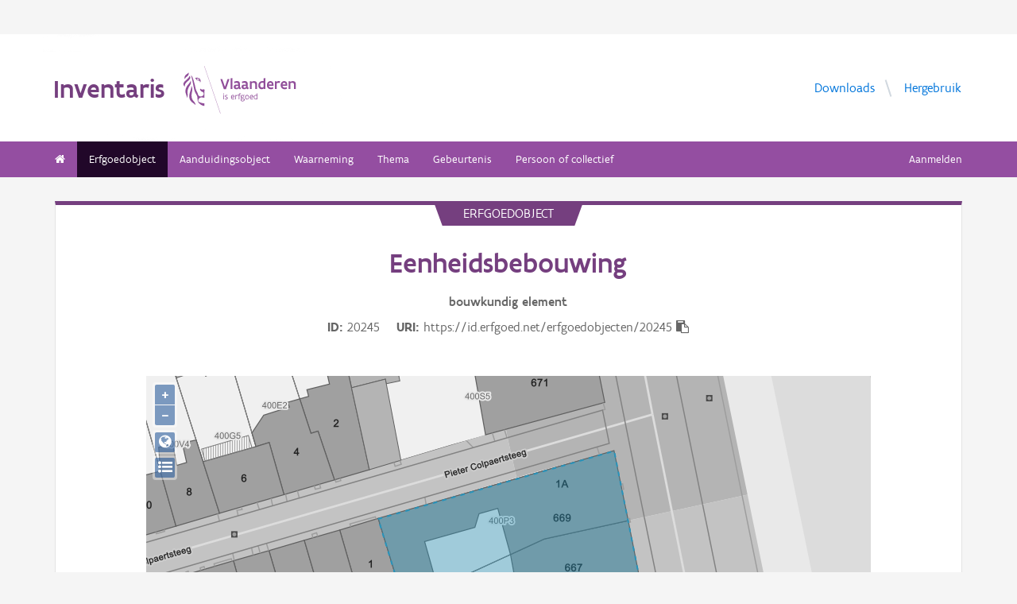

--- FILE ---
content_type: text/html; charset=UTF-8
request_url: https://inventaris.onroerenderfgoed.be/erfgoedobjecten/20245
body_size: 9491
content:
<!doctype html><html class=no-js lang=nl> <head><script src=/static/node_modules/foundation-sites/js/vendor/jquery.js></script><base href=/ ><meta name=title content="Eenheidsbebouwing | Inventaris Onroerend Erfgoed"><meta name=description content="Eenheidsbebouwing, oorspronkelijk lijstgevel van zes traveeën, volgens bouwaanvraag daterend van 1839, nummer 667 later één verdieping hoger opgetrokken, nummer 669 voorzien van 20ste-eeuwse gevelcementering."><meta name=twitter:card content=summary><meta name=twitter:site content=@vioe><meta name=twitter:title content=Eenheidsbebouwing><meta name=twitter:description content="Eenheidsbebouwing, oorspronkelijk lijstgevel van zes traveeën, volgens bouwaanvraag daterend van 1839, nummer 667 later één verdieping hoger opgetrokken, nummer 669 voorzien van 20ste-eeuwse gevelcementering."><meta name=twitter:image content=https://beeldbank.onroerenderfgoed.be/images/177530/content/medium><link rel=canonical href=https://inventaris.onroerenderfgoed.be/erfgoedobjecten/20245><meta property=og:locale content=nl_BE><meta property=og:type content=website><meta property=og:title content=Eenheidsbebouwing><meta property=og:description content="Eenheidsbebouwing, oorspronkelijk lijstgevel van zes traveeën, volgens bouwaanvraag daterend van 1839, nummer 667 later één verdieping hoger opgetrokken, nummer 669 voorzien van 20ste-eeuwse gevelcementering."><meta property=og:image content=https://beeldbank.onroerenderfgoed.be/images/177530/content/medium><meta property=og:url content=https://inventaris.onroerenderfgoed.be/erfgoedobjecten/20245><!-- head --><meta charset=utf-8><meta name=viewport content="width=device-width, initial-scale=1.0"><title>Eenheidsbebouwing | Inventaris Onroerend Erfgoed</title><!-- css --><link rel=stylesheet href=/static/css/app.css><!-- Privacy-friendly analytics by Plausible --><script async src=https://plausible.io/js/pa-9FGWgg4v2tQ8dKKtT2U4B.js></script><script>
    window.plausible=window.plausible||function(){(plausible.q=plausible.q||[]).push(arguments)},plausible.init=plausible.init||function(i){plausible.o=i||{}};
    plausible.init()
  </script></head> <body> <div class=container> <div class=vlaanderen-header-container> <script src=https://prod.widgets.burgerprofiel.vlaanderen.be/api/v1/node_modules/@govflanders/vl-widget-polyfill/dist/index.js></script> <script src=https://prod.widgets.burgerprofiel.vlaanderen.be/api/v1/node_modules/@govflanders/vl-widget-client/dist/index.js></script> <script src=https://prod.widgets.burgerprofiel.vlaanderen.be/api/v1/widget/967c43ed-9b88-4ffc-b3be-f9a2d566e8ea/embed></script> <script>
    // Capture any widget that is present or will be present on the webpage.
    vl.widget.client.capture(function (widget) {
      // Only process the widget if widget is a global header.
      if (widget.getPluginTypeId() === 'global_header') {
        // Get the Citizen Profile Session extension from the global header widget.
        widget.getExtension('citizen_profile.session').then(function (session) {
          var websiteHasAuthenticatedSession = false;
          
          // Inform the session extension about the current session state of the website.
          session.configure({
            active: websiteHasAuthenticatedSession,
            endpoints: {
              loginUrl: '/aanmelden',
              loginRedirectUrl: '/',
              logoutUrl: '/afmelden',
              switchCapacityUrl: '/wisselen?goto=/aanmelden'
            }
          });
          const pyoes_banner = JSON.parse('{"banner": "", "detail": ""}');
          if (pyoes_banner && pyoes_banner.banner) {
            render_info_banner(pyoes_banner.banner, pyoes_banner.detail || '');
          }
        });
        
      }
    });
  </script> </div> <script>
    function render_contact(config) {
      // Capture any widget that is present or will be present on the webpage.
      vl.widget.client.capture(function (widget) {
        // Only process the widget if widget is a global header.
        if (widget.getPluginTypeId() === 'global_header') {
          //Extra contact config
          widget.getExtension('contact').then(contact => {
            contact.setServicePoints(config);
          });
        }
      });
    }
  </script> <script>render_contact({
          "displayMode": "grouped",
          "groupLabel": "Heb je een vraag of opmerking over een fiche in de inventaris?",
          "contextual": [
            {
              "type": "link",
              "href": "/contact",
              "label": "Stel je vraag via ons contactformulier"
            }
          ],
          "defaults": [
            {
              "type": "contactOption",
              "contactGroupId": "5c38f45b-d456-49ad-8d73-1abd9a6206e0",
              "label": "Onroerend Erfgoed"
            }
          ]
        })</script> <!-- header --> <!-- wrapper & responsive navigation --> <div class=wrapper> <div class="row inner"> <!-- logo --> <div class="logo-block-wrapper medium-7 small-12 columns"> <div class=logo-block> <a href=/ > <div class="small-6 logo-block-title"><h1>Inventaris</h1></div> <div class="small-6 columns"> <svg class=vlaanderen-header-logo width=159 height=70 role=img aria-labelledby=LogoTitle aria-describedby=LogoDesc xmlns=http://www.w3.org/2000/svg viewbox="0 0 196.3 83.2" preserveaspectratio="xMidYMin meet"> <g> <title id=LogoTitle>Link naar homepagina</title> <desc id=LogoDesc>Logo agentschap Onroerend Erfgoed</desc> </g> <style>
                  .su0{fill:#914f9a}
              </style> <g id=Layer_1> <path d="M80.5 23l-6.1 17.6h-3.6L64.7 23H68l4.6 13.4L77.2 23h3.3zm4.8-1.8h.4v19.1h-3.1V21.5l2.7-.3zm14.2 19.4c-1 0-2.1-.3-3.1-1.4-.5.4-1 .8-1.6 1-.6.3-1.2.4-2.1.4-.9 0-2.1-.2-3-.8-.9-.6-1.6-1.7-1.6-3.5 0-1.2.3-2.2 1-2.8.7-.6 1.9-1 3.8-1 .7 0 1.6 0 2.8.1v-.7c0-.9-.3-1.6-.8-2s-1.1-.6-1.9-.6c-1.2 0-2.6.4-3.7.9l-.7-2.7c1.4-.7 3.3-1.2 5-1.2 1.4 0 2.6.3 3.6 1 .9.7 1.5 1.8 1.5 3.5V36c0 .6.2 1.1.6 1.4.4.3.9.5 1.5.6l-1.3 2.6zm-3.7-5.8c-1.4 0-2.6 0-3.3.2-.8.2-1.2.6-1.2 1.4 0 1.1.8 1.7 1.9 1.7.4 0 1-.1 1.6-.4.6-.3 1-1 1-2v-.9zm17.3 5.8c-1 0-2.1-.3-3.1-1.4-.5.4-1 .8-1.6 1-.6.3-1.2.4-2.1.4-.9 0-2.1-.2-3-.8-.9-.6-1.6-1.7-1.6-3.5 0-1.2.3-2.2 1-2.8.7-.6 1.9-1 3.8-1 .7 0 1.6 0 2.8.1v-.7c0-.9-.3-1.6-.8-2-.5-.4-1.1-.6-1.9-.6-1.2 0-2.6.4-3.7.9l-.7-2.7c1.4-.7 3.3-1.2 5-1.2 1.4 0 2.6.3 3.6 1 .9.7 1.5 1.8 1.5 3.5V36c0 .6.2 1.1.6 1.4.4.3.9.5 1.5.6l-1.3 2.6zm-3.7-5.8c-1.4 0-2.6 0-3.3.2-.8.2-1.2.6-1.2 1.4 0 1.1.8 1.7 1.9 1.7.4 0 1-.1 1.6-.4.6-.3 1-1 1-2v-.9zm6.9-8.2h2.6l.3 1.1c1.3-.8 2.8-1.3 4.4-1.3 1.3 0 2.6.4 3.5 1.1.9.8 1.5 2 1.5 3.7v9.1h-3.1v-8.2c0-1-.4-1.7-.9-2.2-.6-.4-1.3-.6-2.2-.6-1.1 0-2.1.3-3 .8v10.1h-3.1V26.6zm27 13.7H141l-.6-1c-1.1.8-2.2 1.3-3.7 1.3-2 0-3.4-.8-4.4-2-1-1.2-1.4-2.8-1.4-4.5 0-2.6.8-4.5 2.1-5.8 1.3-1.3 3.1-1.9 5.2-1.9.6 0 1.3 0 2 .1v-5l2.6-.3h.5v19.1zm-3.1-10.8c-.8-.2-1.6-.3-2.2-.3-1.2 0-2.2.3-2.8 1.1-.7.7-1.1 1.8-1.1 3.2 0 1 .3 2.1.8 2.8.6.8 1.4 1.3 2.5 1.3.9 0 2-.3 2.8-.8v-7.3zm16.6 7.3v3c-1.2.6-2.7.8-3.9.8-1.9 0-3.7-.6-4.9-1.8-1.3-1.2-2.1-3-2.1-5.3s.8-4.1 1.9-5.3c1.1-1.2 2.7-1.8 4.2-1.8.4 0 1.2.1 2 .3.8.3 1.7.8 2.3 1.7.7.9 1.1 2.3 1.1 4.2v2.1h-8.3c.2 1.1.8 1.9 1.6 2.3.7.5 1.6.7 2.5.7 1.2 0 2.4-.3 3.4-.9h.2zm-2.2-4.6c-.1-1-.4-1.7-.9-2.2-.5-.5-1.1-.7-1.7-.7-.6 0-1.3.2-1.8.7-.5.5-.9 1.2-1.1 2.2h5.5zm13.5-2.2c-.8-.5-1.5-.7-2.3-.7-1 0-1.9.4-2.8 1v10h-3.1V26.6h2.6l.3 1.1c.9-.8 2.1-1.4 3.5-1.4.4 0 .9 0 1.4.1.5.1 1 .2 1.3.4l-.9 3.2zm12.7 6.8v3c-1.2.6-2.7.8-3.9.8-1.9 0-3.7-.6-4.9-1.8-1.3-1.2-2.1-3-2.1-5.3s.8-4.1 1.9-5.3c1.1-1.2 2.7-1.8 4.2-1.8.4 0 1.2.1 2 .3.8.3 1.7.8 2.3 1.7.7.9 1.1 2.3 1.1 4.2v2.1h-8.3c.2 1.1.8 1.9 1.6 2.3.7.5 1.6.7 2.5.7 1.2 0 2.4-.3 3.4-.9h.2zm-2.2-4.6c-.1-1-.4-1.7-.9-2.2-.5-.5-1.1-.7-1.7-.7-.6 0-1.3.2-1.8.7-.5.5-.9 1.2-1.1 2.2h5.5zm5.3-5.6h2.6l.3 1.1c1.3-.8 2.8-1.3 4.4-1.3 1.3 0 2.6.4 3.5 1.1.9.8 1.5 2 1.5 3.7v9.1h-3.1v-8.2c0-1-.4-1.7-.9-2.2-.6-.4-1.3-.6-2.2-.6-1.1 0-2.1.3-3 .8v10.1h-3.1V26.6zM69.5 48.7c0-.4.3-.8.8-.8.4 0 .8.3.8.8 0 .4-.4.8-.8.8-.4-.1-.8-.4-.8-.8zm.2 2h1.1v7.6h-1.1v-7.6zm3.1 6.4c.5.2 1.2.3 1.8.3.8 0 1.9-.4 1.9-1.2 0-.4-.2-.7-.6-.9-.5-.3-1.2-.5-1.9-.9-.8-.4-1.2-1-1.2-1.8 0-1.5 1.2-2 2.6-2 .6 0 1.1.1 1.5.2v1c-.4-.1-1.1-.2-1.7-.2-.7 0-1.3.2-1.3.9 0 .4.2.7.6.9.5.3 1.4.6 2.1 1 .8.4 1 .9 1 1.7 0 .8-.4 1.4-1 1.8-.6.4-1.4.6-2.1.6-.6 0-1.2-.1-1.7-.3v-1.1zm16.3-2.3h-4.7c.1 1.6 1.1 2.6 2.5 2.6.7 0 1.4-.2 2.1-.5v1c-.8.4-1.5.5-2.2.5-2.2 0-3.5-1.6-3.5-4 0-2.2 1-3.9 3.3-3.9 1.9 0 2.6 1.5 2.6 3.2v1.1zm-1.1-1c0-1.2-.3-2.2-1.5-2.2s-1.9.9-2.1 2.2H88zm2.8-3.1h.8l.3.9c.6-.7 1.2-1 1.9-1 .2 0 .4 0 .6.1.2 0 .4.1.6.2l-.4 1c-.3-.1-.7-.2-1-.2-.7 0-1.2.4-1.6 1v5.7h-1.1v-7.7zm4.7 0h1.2c0-1.1.2-1.9.6-2.3.4-.5 1-.6 1.6-.6.6 0 1.2.1 1.8.3l-.3 1c-.5-.2-1-.3-1.3-.3-.4 0-.7.1-.9.4-.2.3-.4.8-.4 1.5h1.7v1h-1.7v6.6h-1.1v-6.6h-1.2v-1zm8.6 6c1 0 1.8.2 2.3.6.5.4.7.9.7 1.5 0 .8-.5 1.6-1.2 2.1s-1.7.9-2.7.9c-.9 0-1.6-.3-2.1-.7-.5-.4-.8-1-.8-1.7 0-.6.3-1.3.9-1.9-.2-.1-.4-.3-.5-.5-.1-.2-.2-.5-.2-.7 0-.4.2-.9.5-1.3-.2-.2-.4-.5-.5-.8-.1-.3-.2-.7-.2-1 0-.7.3-1.4.8-1.8.5-.5 1.2-.7 2-.7.6 0 1.1.1 1.5.4.3-.2.7-.4 1-.6.3-.1.7-.2.9-.2l.3 1c-.4.1-.9.2-1.4.5.3.4.4.9.4 1.4 0 .7-.3 1.4-.8 1.9s-1.2.8-2 .8c-.5 0-1-.1-1.4-.3-.2.2-.3.4-.3.6 0 .4.3.7.9.7h1.9zm-1.9 1c-.4.5-.7 1.1-.7 1.6 0 .4.1.8.4 1.1s.8.4 1.4.4c.8 0 1.4-.2 1.9-.6.5-.4.7-.8.7-1.3 0-.6-.3-.9-.9-1-.5-.2-1.3-.2-2.1-.2h-.7zm1.2-6.1c-.6 0-1 .2-1.3.5-.3.3-.4.7-.4 1.1 0 .4.2.8.4 1.1.3.3.7.5 1.3.5.6 0 1-.2 1.3-.5.3-.3.4-.7.4-1.1 0-.4-.1-.8-.4-1.1-.3-.3-.7-.5-1.3-.5zm4.4 2.9c0-1.1.4-2.1 1-2.8.6-.7 1.5-1.2 2.5-1.2s1.9.4 2.5 1.2c.6.7.9 1.7.9 2.8 0 1.1-.4 2.1-1 2.8-.6.7-1.5 1.2-2.5 1.2s-1.9-.4-2.5-1.2c-.5-.7-.9-1.7-.9-2.8zm1.2 0c0 .8.2 1.5.6 2.1.4.5 1 .9 1.8.9s1.3-.3 1.7-.8c.4-.5.6-1.2.6-2s-.2-1.5-.6-2.1c-.4-.5-1-.9-1.8-.9s-1.3.3-1.7.8c-.4.5-.6 1.2-.6 2zm12.9.3h-4.7c.1 1.6 1.1 2.6 2.5 2.6.7 0 1.4-.2 2.1-.5v1c-.8.4-1.5.5-2.2.5-2.2 0-3.5-1.6-3.5-4 0-2.2 1-3.9 3.3-3.9 1.9 0 2.6 1.5 2.6 3.2v1.1zm-1.2-1c0-1.2-.3-2.2-1.5-2.2s-1.9.9-2.1 2.2h3.6zm8.7 4.5h-.7l-.2-.7c-.6.5-1.3.8-2.1.8-1 0-1.8-.5-2.4-1.2-.6-.7-.9-1.7-.9-2.9 0-1.1.3-2 .9-2.7.6-.7 1.6-1.1 2.9-1.1.5 0 1 .1 1.4.2v-2.9l1.1-.1h.1v10.6zm-1.2-6.4c-.5-.2-1-.3-1.5-.3-.8 0-1.4.2-1.9.7-.5.5-.7 1.2-.7 2.2 0 .8.2 1.5.5 2 .4.5.9.9 1.8.9.8 0 1.4-.3 1.8-.8v-4.7z" class=su0></path> <path d=M50.5-2.3h.4v87.7h-.4z class=su0 transform="rotate(-18.785 50.698 41.547)"></path> <path d="M37 41.4c-2-1.6-3 0-4.3-.1-1.1-.1-2.1-1.8-2.9-1.4-1.6.8.6 3.7 1.6 4.3.9.5 2 1 2.2 1.1 1.3.6 1.8 1.5 2 2.9 0 .3 0 1.1-.1 1.4-.6 2.5-5 4.8-7.5 3-1.2-.8-2.3-1.9-2.6-3.7-.7-3.3-3-5.7-3.8-8.9-.5-1.9-.8-4-1.3-6s-1-4-1.5-5.9c-.4-1.7-1.2-4.3-1.8-5.8-2.4-6.3-3.5-5.8-3.5-5.8s.9 1.7 4 17.1c.1.6 1.3 7.4 2.1 9.6.3.8.8 2.5 1.2 3.2 1 2.2 3.7 5.5 3.8 8.5.1 1.7.3 3.2.3 4.5 0 .4.2 1.9.4 2.6.7 1.8 5.9 7.7 11.5 7.7v-4.5c-5.5 0-10.8-3.1-10.9-3.4-.1-.1.3-2.3.7-3.2.7-1.8 2.1-3.5 4.5-3.7 2.7-.2 4.3.6 5.7.6l.2-14.1zM12.9 25.1c-.2 3.4-5.4 7.9-7 10.9-.8 1.4-1.8 3.9-2 5.4-.7 4 .2 6.5 1.2 8.8 1.7 4.1-.2 5.6 1.1 4.8 1.7-1.4 1.4-4.5 1.3-6.5-.1-1.6-.2-3.4 0-5.3.5-3.6 2.6-7.4 4.5-10.1 2.1-3.2 1.3-6.5.9-8m1 9.6s.6 2.7-1.8 9.5C6 62 17.7 63.7 21.1 67.9c0 0 1.3-1.8-4-7.6-1.9-2.1-3.7-6.8-2.2-13.5 2.2-9.8-1-12.1-1-12.1M2.4 22.9c-.3-1.1-.4-2-.3-2.8.3-4.2 4.1-5.9 5-6.5 0 0 1.7-1.2 1.9-2.4 0 0 1.8 4.4-2.3 6.9-2 1.4-3.4 2.9-4.3 4.8m9.6-4c.2.4 1.8 2.7-4.7 8.1-6.5 5.3-4.4 9.1-4.4 9.1s-6.9-3.8 1-10.5c7.9-6.6 6.3-8 6.3-8s1.2 0 1.8 1.3m8.4 2c1.1.1 1.8 3.6 4.4 4.4 1.9.6 3.9.3 4.4 1.4-.9.5-.2 2 .7 1.7.7-2 1-9.8-9.5-7.5zm3.4 1.6c.1-.2.2 0 .5-.2.3-.3.6-.8 1.1-.9.4-.1.8-.1 1.2.1.2.1.1.6-.1.8-.3.3-1.4-.2-1.4.6 0 1.3 1.7 0 2.6 0 .5 3-4.6 2.1-3.9-.4z" class=su0></path> </g> </svg> </div> </a> </div> </div> <!-- Links in header --> <div class="medium-5 columns text-right header-links show-for-medium-up"> <nav> <ul> <li><a href=/downloads target=_blank title="Ga naar de downloads">Downloads</a></li> <li><a href=/hergebruik target=_blank title="Ga naar de hergebruik pagina">Hergebruik</a></li> </ul> </nav> </div> </div> </div> <!-- navigation --> <nav class=top-bar data-topbar role=navigation> <ul class=title-area> <li class=name> </li> <li class="toggle-topbar menu-icon"><a href=#><span>menu</span></a></li> </ul> <section class="top-bar-section inner-nav"> <ul class=left> <li class=" "> <a href=/ ><i class="fa fa-home"></i></a> </li> <li class="active "> <a href="/erfgoedobjecten/zoeken?laad_standaardwaarden=true">Erfgoedobject</a> </li> <li class=" "> <a href="/aanduidingsobjecten/zoeken?laad_standaardwaarden=true">Aanduidingsobject</a> </li> <li class=" "> <a href="/waarnemingsobjecten/zoeken?laad_standaardwaarden=true">Waarneming</a> </li> <li class=" "> <a href="/themas/zoeken?laad_standaardwaarden=true">Thema</a> </li> <li class=" "> <a href="/gebeurtenissen/zoeken?laad_standaardwaarden=true">Gebeurtenis</a> </li> <li class=" "> <a href="/personen/zoeken?laad_standaardwaarden=true">Persoon of collectief</a> </li> <li class=show-for-small-only><a href=/downloads target=_blank title="Ga naar de downloads">Downloads</a></li> <li class=show-for-small-only><a href=/hergebruik target=_blank title="Ga naar de hergebruik pagina">Hergebruik</a></li> </ul> <ul class=right> <li><a href="/aanmelden?goto=/erfgoedobjecten/20245" rel=nofollow>Aanmelden</a></li> </ul> </section> </nav> <!-- end header --> <div class=row> <div class="large-12 columns"> <div class="panel panel-detail"> <div class="row text-center"> <div class=top-title>erfgoedobject</div> </div> <div class="row text-center"> <div class="large-10 columns large-offset-1"> <div class="large-12 columns detail-title"> <h1>Eenheidsbebouwing</h1> <span class=discipline-label>bouwkundig</span> <span class=discipline-label>element</span><br> <div class=object-info> <dl> <dt>ID</dt> <dd>20245</dd> <dt>URI</dt> <dd><span id=clipboard-target>https://id.erfgoed.net/erfgoedobjecten/20245</span></dd> </dl> <button class=detailfiche-copy-icon-container> <i class="detailfiche-copy-icon fa fa-clipboard" title=Kopiëren></i> </button> </div> </div> </div> </div> <div class=row> <div class="large-10 columns large-offset-1 end"> <div class="large-12 columns"> </div> </div> </div> <div class=row style="margin-bottom: 3em"> <div class="large-10 columns large-offset-1 end"> <div id=zoneMap></div> </div> </div><div class=row> <div class="large-10 columns large-offset-1 end"> <ul class="owl-carousel owl-theme" id=imageGrid> <li> <a class=modal-link> <script>
            $(document).ready(function () {
              setImgSrc('https://beeldbank.onroerenderfgoed.be/images/177530', '177530', '');
            })
          </script> <img loading=lazy id=beeld-177530 title="Gent Coupure 667-669" alt="Gent Coupure 667-669" onclick="showImage(
  {'copyright': 'Vlaamse Gemeenschap', 'dossiers': [], 'keywords': [], 'image_hashes': [-3619817577261856877, 54552390804913343], 'is_anonymized': false, 'creators': [], 'description': '', 'storage': {'container_key': '177530', 'images': [{'size': 61030, 'object_key': 'original', 'mime': 'image/jpeg', 'width': 458, 'height': 640}, {'size': 0, 'object_key': 'large', 'mime': 'image/jpeg', 'width': 732, 'height': 1024}, {'size': 16954, 'object_key': 'small', 'mime': 'image/jpeg', 'width': 171, 'height': 240}, {'size': 41904, 'object_key': 'medium', 'mime': 'image/jpeg', 'width': 357, 'height': 500}, {'size': 59613, 'object_key': 'full', 'mime': 'image/jpeg', 'width': 458, 'height': 640}, {'size': 12797, 'object_key': 'square', 'mime': 'image/jpeg', 'width': 150, 'height': 150}]}, 'type': {'name': 'publicatiefoto', 'id': 1}, 'title': 'Gent Coupure 667-669', 'tekenaars': [], 'erfgoedobjecten': [{'uri': 'https://id.erfgoed.net/erfgoedobjecten/20245'}], 'reeks': {'name': 'Inventariseren', 'id': 6}, 'digitalisators': [], 'illustrators': [], 'themas': [], 'cartografen': [], 'waarnemingsobjecten': [], 'id': 177530, 'state': {'state_type_id': 75, 'active': true}, 'systemfields': {'updated_at': '2025-02-08T16:24:57.167589+01:00', 'updated_by': {'uid': 'vioe-algemeen', 'description': 'Algemeen', 'uri': 'https://id.erfgoed.net/actoren/22763'}, 'created_at': '2019-02-05T12:33:29.760840+01:00', 'created_by': {'description': 'Beeldbank', 'uri': 'https://id.erfgoed.net/actoren/2490'}}, 'images': [{'plate_detected': null, 'orientation': 'staand', 'filename': 'Coupure_547_549_01081978.jpg', 'width': 458, 'image_hash': 273508518479673638137083764399337061567, 'should_anonymize': true, 'height': 640}], 'original': {'filename': 'Coupure_547_549_01081978.jpg', 'mime': '', 'width': 458, 'height': 640}, 'locatie': {'provincie': {'niscode': '40000', 'naam': 'Oost-Vlaanderen'}, 'straat': {'id': '69878', 'naam': 'Coupure', 'uri': 'https://data.vlaanderen.be/id/straatnaam/69878'}, 'gewest': {'niscode': '2000', 'naam': 'Vlaams Gewest'}, 'postcode': {}, 'land': {'code': 'BE', 'naam': 'België'}, 'adres': {'busnummer': null, 'huisnummer': '667-669', 'id': null, 'uri': null}, 'contour': {'coordinates': [], 'type': 'Polygon'}, 'gemeente': {'niscode': '44021', 'naam': 'Gent'}}, 'visibility': 'publiek', 'ontwerpers': [], 'dataverantwoordelijke': {'description': 'Agentschap Onroerend Erfgoed', 'uri': 'https://id.erfgoed.net/actoren/501'}, 'groups': ['177530'], 'dates': {'original': '1978-08-01T00:00:00'}, 'collection': null, 'artiesten': [], 'licenses': [{'name': 'Modellicentie voor gratis hergebruik', 'uri': 'http://data.vlaanderen.be/doc/licentie/modellicentie-gratis-hergebruik/v1.0'}, {'name': 'Naamsvermelding 4.0 Internationaal', 'uri': 'https://creativecommons.org/licenses/by/4.0/'}], 'highlights': [], 'rightsholder': {'description': 'Agentschap Onroerend Erfgoed (AOE)', 'uri': 'https://id.erfgoed.net/auteurs/501'}, 'remarks': '', 'attributions': [{'name': 'Onroerend Erfgoed', 'url': 'https://www.onroerenderfgoed.be'}], 'notifications': [], 'aanduidingsobjecten': [], 'technicalspecifications': null, 'fotografen': [], 'uri': 'https://id.erfgoed.net/afbeeldingen/177530', 'self': 'https://beeldbank.onroerenderfgoed.be/images/177530'}
, this)" onerror="load_image_with_token(this, '')"> </a> </li> </ul> <div id=imageModal class=reveal-modal data-reveal aria-labelledby=modalTitle aria-hidden=true role=dialog> <h3 id=modalTitle>Afbeelding x</h3> <div id=modalImageContainer class="large-12 columns"> <img id=modalImage class=popup-image src style="width: 100%;"> <p id=imagePhotographer></p> <a id=modalBeeldbank class=popup-beeldbank href=#>Meer informatie over dit beeld in de beeldbank</a> <div id=imageId></div> </div> <a class=close-reveal-modal aria-label=Close>&#215;</a> </div> </div> </div> <div class=row> <div class="large-10 columns large-offset-1 end"> <div class="large-12 columns"> <div class=citatie style="margin-bottom: 20px;"> <h3>Juridische gevolgen</h3> <ul> <li> <p>is aangeduid als <span style="color: #753f7f;">vastgesteld bouwkundig erfgoed</span> <a href=https://inventaris.onroerenderfgoed.be/aanduidingsobjecten/132982> Eenheidsbebouwing</a><br> Deze vaststelling <span style="color: #43AC6A;">is geldig</span> sinds <time datetime=2023-06-20>20-06-2023</time> </p> </li> <li> <p>is deel van de aanduiding als <span style="color: #753f7f;">vastgesteld bouwkundig erfgoed</span> <a href=https://inventaris.onroerenderfgoed.be/aanduidingsobjecten/132189> Coupure en omgeving</a><br> Deze vaststelling <span style="color: #43AC6A;">is geldig</span> sinds <time datetime=2023-06-20>20-06-2023</time> </p> </li> <li> <p>is deel van de aanduiding als <span style="color: #753f7f;">beschermd stads- of dorpsgezicht, intrinsiek</span> <a href=https://inventaris.onroerenderfgoed.be/aanduidingsobjecten/11449> Coupure en omgeving</a><br> Deze bescherming <span style="color: #43AC6A;">is geldig</span> sinds <time datetime=1981-07-30>30-07-1981</time> </p> </li> <li> <p>is aangeduid als <span style="color: #753f7f;">vastgesteld bouwkundig erfgoed</span> <a href=https://inventaris.onroerenderfgoed.be/aanduidingsobjecten/77981> Eenheidsbebouwing</a><br> Deze vaststelling <span style="color: #FF0000;">was geldig</span> van <time datetime=2009-09-24>24-09-2009</time> tot <time datetime=2023-06-20>20-06-2023</time> </p> </li> </ul> </div> </div> <div class="show-for-small-only row text-center"> <button type=button class="button tiny small-4 columns" id=algemeen-button> Algemeen </button> <button type=button class="button tiny small-4 columns active" id=beschrijving-button> Beschrijving </button> <button type=button class="button tiny small-4 columns" id=kenmerken-button>Kenmerken </button> </div> <div class="kenmerken large-4 columns large-push-8 hide-for-small"> <div class="row fl-block-search"> <dl class="large-12 columns caption-info"> <dd>Provincie</dd> <dt>Oost-Vlaanderen</dt> <dd>Gemeente</dd> <dt>Gent</dt> <dd>Deelgemeente</dd> <dt>Gent</dt> <dd>Straat</dd> <dt>Coupure</dt> <dd>Locatie</dd> <dt>Coupure 667-669 (Gent)</dt> <dd>Nauwkeurigheid zone</dd> <dt>Tot op 15m</dt> <dd>Oppervlakte zone</dd> <dt>482m&#178;</dt> <dd>Bewaringstoestand</dd> <dt>Bewaard</dt> <dd>Erfgoedwaarde</dd> <dt> Aanwezig </dt> </dl> </div> <div class="row fl-block-search"> <dl class="large-12 columns caption-info"> <div style="padding-left: 10px;"> Typologie: <a class=thesaurusterm href=https://id.erfgoed.net/thesauri/erfgoedtypes/409 style="margin-bottom: 1.25rem; display: inline-block"> stadswoningen</a> <br> Datering: <a class=thesaurusterm href=https://id.erfgoed.net/thesauri/dateringen/1063 style="margin-bottom: 1.25rem; display: inline-block"> tweede kwart 19de eeuw</a> <br> <p><a href=https://inventaris.onroerenderfgoed.be/gebeurtenissen/797>Inventarisatie bouwkundig erfgoed Gent</a> (geografische inventarisatie: van <time datetime=1975-06-01>01-06-1975</time> tot <time datetime=1983-12-31>31-12-1983</time>) </p> </div></dl> </div> </div> <div class="beschrijving large-8 columns large-pull-4"> <h3>Beschrijving</h3> <div class=beschrijving> <p>Oorspronkelijk eenheidsbebouwing, volgens bouwaanvraag daterend van 1839, nummer 667 later één verdieping hoger opgetrokken, nummer 669 voorzien van 20ste-eeuwse gevelcementering. Oorspronkelijk lijstgevel van zes traveeën met rechthoekige bovenvensters in geriemde omlijsting en sluitsteen tussen festoenen, doorlopende lekdrempels. Kroonlijst op modillons. Beide gevels zijn thans voorzien van houten erkers.</p> <div class=biblio><ul><li>Stadsarchief Gent, Bouwaanvragen particuliere woningen, G12, 1839//3133. </li></ul></div> </div> <p style="padding-top: .6rem;"> Bron: BOGAERT C., LANCLUS K. & VERBEECK M. met medewerking van LINTERS A. 1979: <em>Inventaris van het cultuurbezit in België, Architectuur, Stad Gent</em>, Bouwen door de eeuwen heen in Vlaanderen 4nb Zuid-West, Brussel - Gent.<br> Auteurs: <a href=https://id.erfgoed.net/auteurs/30>Lanclus, Kathleen</a> <br> Datum: <time datetime=1979>1979</time> <br> De tekst wordt ter beschikking gesteld door: <a href=https://id.erfgoed.net/auteurs/501>Agentschap Onroerend Erfgoed (AOE)</a> </p> </div> <div class="algemeen large-12 columns hide-for-small"> <hr class=show-for-medium-up> <h3>Relaties</h3> <ul class="small-block-grid-2 medium-block-grid-3 large-block-grid-5 image-grid"> <li> <figure> <img src=/static/img/gn_afbeelding.gif> </figure> <p>Is deel van<br> <a href=https://inventaris.onroerenderfgoed.be/themas/3024><b>Coupure</b></a><br></p> </li> <li> <figure> <img id=relatie-301346> <script>
              $(document).ready(function () {
                var imageId = 'relatie-' + '301346';
                var primaireFoto = 'https://id.erfgoed.net/afbeeldingen/192926/content/small'.replace('id.erfgoed.net/afbeeldingen', 'beeldbank.onroerenderfgoed.be/images');
                setPrimaireFotoSrc(primaireFoto, imageId, null);
              })
            </script> </figure> <p>Is deel van<br> <a href=https://inventaris.onroerenderfgoed.be/erfgoedobjecten/301346><b>Coupure en omgeving</b></a><br></p> </li> </ul> <hr class=show-for-medium-up> <p> Je kan deze pagina citeren als: <span class=citatie><span class=citatie-auteur>Inventaris Onroerend Erfgoed</span> 2026: <span class=citatie-titel>Eenheidsbebouwing</span> [online], <a href=https://id.erfgoed.net/erfgoedobjecten/20245>https://id.erfgoed.net/erfgoedobjecten/20245</a> (geraadpleegd op <time datetime=2026-01-19>19 januari 2026</time>). </span> </p> <p>Beheerder fiche: <span class=fiche-beheerder>Agentschap Onroerend Erfgoed</span> </p> <div class="large-12 columns"> <div class="row contact-component"> <div class="large-1 columns contact-component-questionmark"> <i class="fa fa-3x fa-question-circle"></i> </div> <div class="large-11 columns"> <h3>Contact</h3> <p>Heb je een vraag of opmerking over deze fiche? <a href="/contact?uri=https://id.erfgoed.net/erfgoedobjecten/20245">Meld het ons via het contactformulier</a>.</p> </div> </div> </div> </div> </div> </div> </div> </div> </div> <button onclick=topFunction() id=scrollBtn title="Go to top"><i class="fa fa-chevron-up"></i><br>Top</button> <script>
        $(document).ready(function () {
            initMap();loadZone({"type": "MultiPolygon", "coordinates": [[[[103713.74673126, 194002.4219607], [103700.80490725, 193996.5090007], [103697.86193125, 194004.6826967], [103698.20189925, 194004.8626647], [103697.96279525, 194005.6726487], [103695.23178725, 194014.92269671], [103723.20042726, 194022.66298471], [103724.81066727, 194014.39252071], [103726.01028327, 194008.02503271], [103715.77399526, 194003.3481687], [103713.74673126, 194002.4219607]]]], "crs": {"type": "name", "properties": {"name": "urn:ogc:def:crs:EPSG::31370"}}});$('.owl-carousel').owlCarousel({
                margin: 10
            });
        });
    </script> <div class=push></div> <div id=footerContainer> <script src=https://prod.widgets.burgerprofiel.vlaanderen.be/api/v1/widget/d2b794da-465a-48b9-aa46-8854b9226e5c/embed></script> <!-- Backwards compatible --> </div> </div> <script type=text/javascript src=/static/dist/inventaris.f766165366a8971ea48b.bundle.js></script><script>var geoportaalUrl = 'https://geo.onroerenderfgoed.be';
    var beeldbankurl = 'https://beeldbank.onroerenderfgoed.be';
    var user = null;

    $(document).ready(function () {

      $(".afmetingenset a").on("click", function (e) {
        e.preventDefault();
        var afmetingenset = $(this).closest(".afmetingenset");
        var table = afmetingenset.find("table");
        var arrow = afmetingenset.find("span");
        if (table.is(":hidden")) {
          afmetingenset.addClass("shown");
          arrow.html("&#8964;");
        }
        table.toggle(200, function () {
          if ($(this).is(":hidden")) {
            afmetingenset.removeClass("shown");
            arrow.html("&gt");
          }
        });
      });
    });</script> <link rel=stylesheet href=/static/node_modules/openlayers/css/ol.css> <script type=application/ld+json>{"@context": "http://schema.org", "@type": "LandmarksOrHistoricalBuildings", "name": "Eenheidsbebouwing", "description": "Eenheidsbebouwing, oorspronkelijk lijstgevel van zes travee\u00ebn, volgens bouwaanvraag daterend van 1839, nummer 667 later \u00e9\u00e9n verdieping hoger opgetrokken, nummer 669 voorzien van 20ste-eeuwse gevelcementering.", "@id": "https://id.erfgoed.net/erfgoedobjecten/20245", "url": "https://inventaris.onroerenderfgoed.be/erfgoedobjecten/20245", "address": [{"@type": "PostalAddress", "addressCountry": "BE", "addressRegion": "Oost-Vlaanderen", "addressLocality": "Gent", "streetAddress": "Coupure 669"}, {"@type": "PostalAddress", "addressCountry": "BE", "addressRegion": "Oost-Vlaanderen", "addressLocality": "Gent", "streetAddress": "Coupure 667"}], "image": "https://beeldbank.onroerenderfgoed.be/images/177530/content/small", "containedInPlace": [{"@context": "http://schema.org", "@type": "LandmarksOrHistoricalBuildings", "name": "Coupure en omgeving", "description": "De Coupure wordt afgeboord door bomenrijen van lindes en platanen. De Sint-Agnetabrug en de sluiskom vormen het zuidoostelijke uiteinde van de Coupure waar het kanaal aansluit bij de Leie.", "@id": "https://id.erfgoed.net/erfgoedobjecten/301346", "url": "https://inventaris.onroerenderfgoed.be/erfgoedobjecten/301346", "address": [{"@type": "PostalAddress", "addressCountry": "BE", "addressRegion": "Oost-Vlaanderen", "addressLocality": "Gent", "streetAddress": "Jan van Hembysebolwerk"}, {"@type": "PostalAddress", "addressCountry": "BE", "addressRegion": "Oost-Vlaanderen", "addressLocality": "Gent", "streetAddress": "Lieven de Winnestraat"}, {"@type": "PostalAddress", "addressCountry": "BE", "addressRegion": "Oost-Vlaanderen", "addressLocality": "Gent", "streetAddress": "Brioolstraat"}, {"@type": "PostalAddress", "addressCountry": "BE", "addressRegion": "Oost-Vlaanderen", "addressLocality": "Gent", "streetAddress": "Krommenelleboog"}, {"@type": "PostalAddress", "addressCountry": "BE", "addressRegion": "Oost-Vlaanderen", "addressLocality": "Gent", "streetAddress": "Contributiestraat"}, {"@type": "PostalAddress", "addressCountry": "BE", "addressRegion": "Oost-Vlaanderen", "addressLocality": "Gent", "streetAddress": "Waldamkaai"}, {"@type": "PostalAddress", "addressCountry": "BE", "addressRegion": "Oost-Vlaanderen", "addressLocality": "Gent", "streetAddress": "Pieter Colpaertsteeg"}, {"@type": "PostalAddress", "addressCountry": "BE", "addressRegion": "Oost-Vlaanderen", "addressLocality": "Gent", "streetAddress": "Ekkergemstraat"}, {"@type": "PostalAddress", "addressCountry": "BE", "addressRegion": "Oost-Vlaanderen", "addressLocality": "Gent", "streetAddress": "Papegaaistraat"}, {"@type": "PostalAddress", "addressCountry": "BE", "addressRegion": "Oost-Vlaanderen", "addressLocality": "Gent", "streetAddress": "Roderoestraat"}, {"@type": "PostalAddress", "addressCountry": "BE", "addressRegion": "Oost-Vlaanderen", "addressLocality": "Gent", "streetAddress": "Twaalfkameren"}, {"@type": "PostalAddress", "addressCountry": "BE", "addressRegion": "Oost-Vlaanderen", "addressLocality": "Gent", "streetAddress": "Coupure"}, {"@type": "PostalAddress", "addressCountry": "BE", "addressRegion": "Oost-Vlaanderen", "addressLocality": "Gent", "streetAddress": "Albert Baertsoenkaai"}, {"@type": "PostalAddress", "addressCountry": "BE", "addressRegion": "Oost-Vlaanderen", "addressLocality": "Gent", "streetAddress": "Bijlokekaai"}, {"@type": "PostalAddress", "addressCountry": "BE", "addressRegion": "Oost-Vlaanderen", "addressLocality": "Gent", "streetAddress": "Lindenlei"}, {"@type": "PostalAddress", "addressCountry": "BE", "addressRegion": "Oost-Vlaanderen", "addressLocality": "Gent", "streetAddress": "Maurice De Weertstraat"}, {"@type": "PostalAddress", "addressCountry": "BE", "addressRegion": "Oost-Vlaanderen", "addressLocality": "Gent", "streetAddress": "Bijlokevest"}, {"@type": "PostalAddress", "addressCountry": "BE", "addressRegion": "Oost-Vlaanderen", "addressLocality": "Gent", "streetAddress": "Theresianenstraat"}, {"@type": "PostalAddress", "addressCountry": "BE", "addressRegion": "Oost-Vlaanderen", "addressLocality": "Gent", "streetAddress": "Iepensteeg"}, {"@type": "PostalAddress", "addressCountry": "BE", "addressRegion": "Oost-Vlaanderen", "addressLocality": "Gent", "streetAddress": "Iepenstraat"}, {"@type": "PostalAddress", "addressCountry": "BE", "addressRegion": "Oost-Vlaanderen", "addressLocality": "Gent", "streetAddress": "Hospitaalstraat"}, {"@type": "PostalAddress", "addressCountry": "BE", "addressRegion": "Oost-Vlaanderen", "addressLocality": "Gent", "streetAddress": "Bijlokestraat"}], "image": "https://beeldbank.onroerenderfgoed.be/images/192926/content/small"}]}</script> </body> </html>